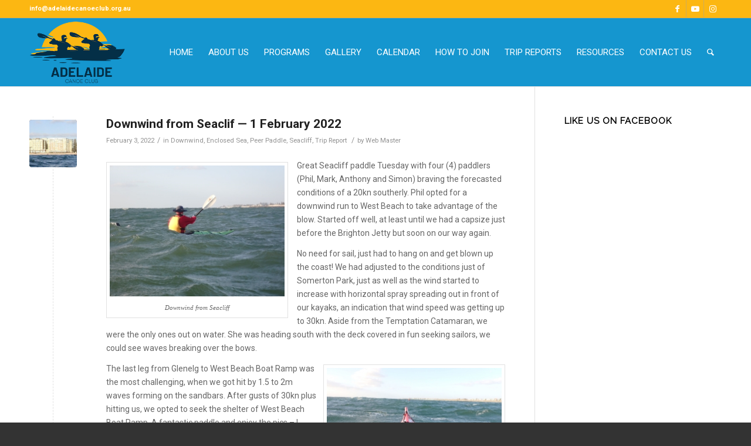

--- FILE ---
content_type: text/html; charset=UTF-8
request_url: https://adelaidecanoeclub.org.au/category/seacliff/
body_size: 59765
content:
<!DOCTYPE html>
<html lang="en-US" class="html_stretched responsive av-preloader-disabled  html_header_top html_logo_left html_main_nav_header html_menu_right html_large html_header_sticky html_header_shrinking html_header_topbar_active html_mobile_menu_phone html_header_searchicon html_content_align_center html_header_unstick_top_disabled html_header_stretch_disabled html_av-overlay-side html_av-overlay-side-classic html_av-submenu-noclone html_entry_id_627 av-cookies-no-cookie-consent av-default-lightbox av-no-preview html_text_menu_active av-mobile-menu-switch-default">
<head>
<meta charset="UTF-8" />


<!-- mobile setting -->
<meta name="viewport" content="width=device-width, initial-scale=1">

<!-- Scripts/CSS and wp_head hook -->
<meta name='robots' content='index, follow, max-image-preview:large, max-snippet:-1, max-video-preview:-1' />

	<!-- This site is optimized with the Yoast SEO plugin v26.3 - https://yoast.com/wordpress/plugins/seo/ -->
	<title>Seacliff Archives - Adelaide Canoe Club</title>
	<link rel="canonical" href="https://adelaidecanoeclub.org.au/category/seacliff/" />
	<meta property="og:locale" content="en_US" />
	<meta property="og:type" content="article" />
	<meta property="og:title" content="Seacliff Archives - Adelaide Canoe Club" />
	<meta property="og:url" content="https://adelaidecanoeclub.org.au/category/seacliff/" />
	<meta property="og:site_name" content="Adelaide Canoe Club" />
	<meta name="twitter:card" content="summary_large_image" />
	<script type="application/ld+json" class="yoast-schema-graph">{"@context":"https://schema.org","@graph":[{"@type":"CollectionPage","@id":"https://adelaidecanoeclub.org.au/category/seacliff/","url":"https://adelaidecanoeclub.org.au/category/seacliff/","name":"Seacliff Archives - Adelaide Canoe Club","isPartOf":{"@id":"https://adelaidecanoeclub.org.au/#website"},"primaryImageOfPage":{"@id":"https://adelaidecanoeclub.org.au/category/seacliff/#primaryimage"},"image":{"@id":"https://adelaidecanoeclub.org.au/category/seacliff/#primaryimage"},"thumbnailUrl":"https://adelaidecanoeclub.org.au/wp-content/uploads/2022/02/80140_4877a7e1-1bac-4898-8ce4-80265b5c5b3b__Simonhiddeninswell-e1644663265238.jpg","breadcrumb":{"@id":"https://adelaidecanoeclub.org.au/category/seacliff/#breadcrumb"},"inLanguage":"en-US"},{"@type":"ImageObject","inLanguage":"en-US","@id":"https://adelaidecanoeclub.org.au/category/seacliff/#primaryimage","url":"https://adelaidecanoeclub.org.au/wp-content/uploads/2022/02/80140_4877a7e1-1bac-4898-8ce4-80265b5c5b3b__Simonhiddeninswell-e1644663265238.jpg","contentUrl":"https://adelaidecanoeclub.org.au/wp-content/uploads/2022/02/80140_4877a7e1-1bac-4898-8ce4-80265b5c5b3b__Simonhiddeninswell-e1644663265238.jpg","width":1672,"height":618,"caption":"Windy from Seacliff"},{"@type":"BreadcrumbList","@id":"https://adelaidecanoeclub.org.au/category/seacliff/#breadcrumb","itemListElement":[{"@type":"ListItem","position":1,"name":"Home","item":"https://adelaidecanoeclub.org.au/"},{"@type":"ListItem","position":2,"name":"Seacliff"}]},{"@type":"WebSite","@id":"https://adelaidecanoeclub.org.au/#website","url":"https://adelaidecanoeclub.org.au/","name":"Adelaide Canoe Club","description":"Recreational kayaking club, coastal and backwaters","potentialAction":[{"@type":"SearchAction","target":{"@type":"EntryPoint","urlTemplate":"https://adelaidecanoeclub.org.au/?s={search_term_string}"},"query-input":{"@type":"PropertyValueSpecification","valueRequired":true,"valueName":"search_term_string"}}],"inLanguage":"en-US"}]}</script>
	<!-- / Yoast SEO plugin. -->


<link rel='dns-prefetch' href='//maxcdn.bootstrapcdn.com' />
<link rel="alternate" type="application/rss+xml" title="Adelaide Canoe Club &raquo; Feed" href="https://adelaidecanoeclub.org.au/feed/" />
<link rel="alternate" type="application/rss+xml" title="Adelaide Canoe Club &raquo; Seacliff Category Feed" href="https://adelaidecanoeclub.org.au/category/seacliff/feed/" />

<!-- google webfont font replacement -->

			<script type='text/javascript'>

				(function() {
					
					/*	check if webfonts are disabled by user setting via cookie - or user must opt in.	*/
					var html = document.getElementsByTagName('html')[0];
					var cookie_check = html.className.indexOf('av-cookies-needs-opt-in') >= 0 || html.className.indexOf('av-cookies-can-opt-out') >= 0;
					var allow_continue = true;
					var silent_accept_cookie = html.className.indexOf('av-cookies-user-silent-accept') >= 0;

					if( cookie_check && ! silent_accept_cookie )
					{
						if( ! document.cookie.match(/aviaCookieConsent/) || html.className.indexOf('av-cookies-session-refused') >= 0 )
						{
							allow_continue = false;
						}
						else
						{
							if( ! document.cookie.match(/aviaPrivacyRefuseCookiesHideBar/) )
							{
								allow_continue = false;
							}
							else if( ! document.cookie.match(/aviaPrivacyEssentialCookiesEnabled/) )
							{
								allow_continue = false;
							}
							else if( document.cookie.match(/aviaPrivacyGoogleWebfontsDisabled/) )
							{
								allow_continue = false;
							}
						}
					}
					
					if( allow_continue )
					{
						var f = document.createElement('link');
					
						f.type 	= 'text/css';
						f.rel 	= 'stylesheet';
						f.href 	= '//fonts.googleapis.com/css?family=Roboto:100,400,700%7CRaleway';
						f.id 	= 'avia-google-webfont';

						document.getElementsByTagName('head')[0].appendChild(f);
					}
				})();
			
			</script>
			<style id='wp-img-auto-sizes-contain-inline-css' type='text/css'>
img:is([sizes=auto i],[sizes^="auto," i]){contain-intrinsic-size:3000px 1500px}
/*# sourceURL=wp-img-auto-sizes-contain-inline-css */
</style>
<style id='wp-emoji-styles-inline-css' type='text/css'>

	img.wp-smiley, img.emoji {
		display: inline !important;
		border: none !important;
		box-shadow: none !important;
		height: 1em !important;
		width: 1em !important;
		margin: 0 0.07em !important;
		vertical-align: -0.1em !important;
		background: none !important;
		padding: 0 !important;
	}
/*# sourceURL=wp-emoji-styles-inline-css */
</style>
<style id='wp-block-library-inline-css' type='text/css'>
:root{--wp-block-synced-color:#7a00df;--wp-block-synced-color--rgb:122,0,223;--wp-bound-block-color:var(--wp-block-synced-color);--wp-editor-canvas-background:#ddd;--wp-admin-theme-color:#007cba;--wp-admin-theme-color--rgb:0,124,186;--wp-admin-theme-color-darker-10:#006ba1;--wp-admin-theme-color-darker-10--rgb:0,107,160.5;--wp-admin-theme-color-darker-20:#005a87;--wp-admin-theme-color-darker-20--rgb:0,90,135;--wp-admin-border-width-focus:2px}@media (min-resolution:192dpi){:root{--wp-admin-border-width-focus:1.5px}}.wp-element-button{cursor:pointer}:root .has-very-light-gray-background-color{background-color:#eee}:root .has-very-dark-gray-background-color{background-color:#313131}:root .has-very-light-gray-color{color:#eee}:root .has-very-dark-gray-color{color:#313131}:root .has-vivid-green-cyan-to-vivid-cyan-blue-gradient-background{background:linear-gradient(135deg,#00d084,#0693e3)}:root .has-purple-crush-gradient-background{background:linear-gradient(135deg,#34e2e4,#4721fb 50%,#ab1dfe)}:root .has-hazy-dawn-gradient-background{background:linear-gradient(135deg,#faaca8,#dad0ec)}:root .has-subdued-olive-gradient-background{background:linear-gradient(135deg,#fafae1,#67a671)}:root .has-atomic-cream-gradient-background{background:linear-gradient(135deg,#fdd79a,#004a59)}:root .has-nightshade-gradient-background{background:linear-gradient(135deg,#330968,#31cdcf)}:root .has-midnight-gradient-background{background:linear-gradient(135deg,#020381,#2874fc)}:root{--wp--preset--font-size--normal:16px;--wp--preset--font-size--huge:42px}.has-regular-font-size{font-size:1em}.has-larger-font-size{font-size:2.625em}.has-normal-font-size{font-size:var(--wp--preset--font-size--normal)}.has-huge-font-size{font-size:var(--wp--preset--font-size--huge)}.has-text-align-center{text-align:center}.has-text-align-left{text-align:left}.has-text-align-right{text-align:right}.has-fit-text{white-space:nowrap!important}#end-resizable-editor-section{display:none}.aligncenter{clear:both}.items-justified-left{justify-content:flex-start}.items-justified-center{justify-content:center}.items-justified-right{justify-content:flex-end}.items-justified-space-between{justify-content:space-between}.screen-reader-text{border:0;clip-path:inset(50%);height:1px;margin:-1px;overflow:hidden;padding:0;position:absolute;width:1px;word-wrap:normal!important}.screen-reader-text:focus{background-color:#ddd;clip-path:none;color:#444;display:block;font-size:1em;height:auto;left:5px;line-height:normal;padding:15px 23px 14px;text-decoration:none;top:5px;width:auto;z-index:100000}html :where(.has-border-color){border-style:solid}html :where([style*=border-top-color]){border-top-style:solid}html :where([style*=border-right-color]){border-right-style:solid}html :where([style*=border-bottom-color]){border-bottom-style:solid}html :where([style*=border-left-color]){border-left-style:solid}html :where([style*=border-width]){border-style:solid}html :where([style*=border-top-width]){border-top-style:solid}html :where([style*=border-right-width]){border-right-style:solid}html :where([style*=border-bottom-width]){border-bottom-style:solid}html :where([style*=border-left-width]){border-left-style:solid}html :where(img[class*=wp-image-]){height:auto;max-width:100%}:where(figure){margin:0 0 1em}html :where(.is-position-sticky){--wp-admin--admin-bar--position-offset:var(--wp-admin--admin-bar--height,0px)}@media screen and (max-width:600px){html :where(.is-position-sticky){--wp-admin--admin-bar--position-offset:0px}}

/*# sourceURL=wp-block-library-inline-css */
</style><style id='global-styles-inline-css' type='text/css'>
:root{--wp--preset--aspect-ratio--square: 1;--wp--preset--aspect-ratio--4-3: 4/3;--wp--preset--aspect-ratio--3-4: 3/4;--wp--preset--aspect-ratio--3-2: 3/2;--wp--preset--aspect-ratio--2-3: 2/3;--wp--preset--aspect-ratio--16-9: 16/9;--wp--preset--aspect-ratio--9-16: 9/16;--wp--preset--color--black: #000000;--wp--preset--color--cyan-bluish-gray: #abb8c3;--wp--preset--color--white: #ffffff;--wp--preset--color--pale-pink: #f78da7;--wp--preset--color--vivid-red: #cf2e2e;--wp--preset--color--luminous-vivid-orange: #ff6900;--wp--preset--color--luminous-vivid-amber: #fcb900;--wp--preset--color--light-green-cyan: #7bdcb5;--wp--preset--color--vivid-green-cyan: #00d084;--wp--preset--color--pale-cyan-blue: #8ed1fc;--wp--preset--color--vivid-cyan-blue: #0693e3;--wp--preset--color--vivid-purple: #9b51e0;--wp--preset--gradient--vivid-cyan-blue-to-vivid-purple: linear-gradient(135deg,rgb(6,147,227) 0%,rgb(155,81,224) 100%);--wp--preset--gradient--light-green-cyan-to-vivid-green-cyan: linear-gradient(135deg,rgb(122,220,180) 0%,rgb(0,208,130) 100%);--wp--preset--gradient--luminous-vivid-amber-to-luminous-vivid-orange: linear-gradient(135deg,rgb(252,185,0) 0%,rgb(255,105,0) 100%);--wp--preset--gradient--luminous-vivid-orange-to-vivid-red: linear-gradient(135deg,rgb(255,105,0) 0%,rgb(207,46,46) 100%);--wp--preset--gradient--very-light-gray-to-cyan-bluish-gray: linear-gradient(135deg,rgb(238,238,238) 0%,rgb(169,184,195) 100%);--wp--preset--gradient--cool-to-warm-spectrum: linear-gradient(135deg,rgb(74,234,220) 0%,rgb(151,120,209) 20%,rgb(207,42,186) 40%,rgb(238,44,130) 60%,rgb(251,105,98) 80%,rgb(254,248,76) 100%);--wp--preset--gradient--blush-light-purple: linear-gradient(135deg,rgb(255,206,236) 0%,rgb(152,150,240) 100%);--wp--preset--gradient--blush-bordeaux: linear-gradient(135deg,rgb(254,205,165) 0%,rgb(254,45,45) 50%,rgb(107,0,62) 100%);--wp--preset--gradient--luminous-dusk: linear-gradient(135deg,rgb(255,203,112) 0%,rgb(199,81,192) 50%,rgb(65,88,208) 100%);--wp--preset--gradient--pale-ocean: linear-gradient(135deg,rgb(255,245,203) 0%,rgb(182,227,212) 50%,rgb(51,167,181) 100%);--wp--preset--gradient--electric-grass: linear-gradient(135deg,rgb(202,248,128) 0%,rgb(113,206,126) 100%);--wp--preset--gradient--midnight: linear-gradient(135deg,rgb(2,3,129) 0%,rgb(40,116,252) 100%);--wp--preset--font-size--small: 13px;--wp--preset--font-size--medium: 20px;--wp--preset--font-size--large: 36px;--wp--preset--font-size--x-large: 42px;--wp--preset--spacing--20: 0.44rem;--wp--preset--spacing--30: 0.67rem;--wp--preset--spacing--40: 1rem;--wp--preset--spacing--50: 1.5rem;--wp--preset--spacing--60: 2.25rem;--wp--preset--spacing--70: 3.38rem;--wp--preset--spacing--80: 5.06rem;--wp--preset--shadow--natural: 6px 6px 9px rgba(0, 0, 0, 0.2);--wp--preset--shadow--deep: 12px 12px 50px rgba(0, 0, 0, 0.4);--wp--preset--shadow--sharp: 6px 6px 0px rgba(0, 0, 0, 0.2);--wp--preset--shadow--outlined: 6px 6px 0px -3px rgb(255, 255, 255), 6px 6px rgb(0, 0, 0);--wp--preset--shadow--crisp: 6px 6px 0px rgb(0, 0, 0);}:where(.is-layout-flex){gap: 0.5em;}:where(.is-layout-grid){gap: 0.5em;}body .is-layout-flex{display: flex;}.is-layout-flex{flex-wrap: wrap;align-items: center;}.is-layout-flex > :is(*, div){margin: 0;}body .is-layout-grid{display: grid;}.is-layout-grid > :is(*, div){margin: 0;}:where(.wp-block-columns.is-layout-flex){gap: 2em;}:where(.wp-block-columns.is-layout-grid){gap: 2em;}:where(.wp-block-post-template.is-layout-flex){gap: 1.25em;}:where(.wp-block-post-template.is-layout-grid){gap: 1.25em;}.has-black-color{color: var(--wp--preset--color--black) !important;}.has-cyan-bluish-gray-color{color: var(--wp--preset--color--cyan-bluish-gray) !important;}.has-white-color{color: var(--wp--preset--color--white) !important;}.has-pale-pink-color{color: var(--wp--preset--color--pale-pink) !important;}.has-vivid-red-color{color: var(--wp--preset--color--vivid-red) !important;}.has-luminous-vivid-orange-color{color: var(--wp--preset--color--luminous-vivid-orange) !important;}.has-luminous-vivid-amber-color{color: var(--wp--preset--color--luminous-vivid-amber) !important;}.has-light-green-cyan-color{color: var(--wp--preset--color--light-green-cyan) !important;}.has-vivid-green-cyan-color{color: var(--wp--preset--color--vivid-green-cyan) !important;}.has-pale-cyan-blue-color{color: var(--wp--preset--color--pale-cyan-blue) !important;}.has-vivid-cyan-blue-color{color: var(--wp--preset--color--vivid-cyan-blue) !important;}.has-vivid-purple-color{color: var(--wp--preset--color--vivid-purple) !important;}.has-black-background-color{background-color: var(--wp--preset--color--black) !important;}.has-cyan-bluish-gray-background-color{background-color: var(--wp--preset--color--cyan-bluish-gray) !important;}.has-white-background-color{background-color: var(--wp--preset--color--white) !important;}.has-pale-pink-background-color{background-color: var(--wp--preset--color--pale-pink) !important;}.has-vivid-red-background-color{background-color: var(--wp--preset--color--vivid-red) !important;}.has-luminous-vivid-orange-background-color{background-color: var(--wp--preset--color--luminous-vivid-orange) !important;}.has-luminous-vivid-amber-background-color{background-color: var(--wp--preset--color--luminous-vivid-amber) !important;}.has-light-green-cyan-background-color{background-color: var(--wp--preset--color--light-green-cyan) !important;}.has-vivid-green-cyan-background-color{background-color: var(--wp--preset--color--vivid-green-cyan) !important;}.has-pale-cyan-blue-background-color{background-color: var(--wp--preset--color--pale-cyan-blue) !important;}.has-vivid-cyan-blue-background-color{background-color: var(--wp--preset--color--vivid-cyan-blue) !important;}.has-vivid-purple-background-color{background-color: var(--wp--preset--color--vivid-purple) !important;}.has-black-border-color{border-color: var(--wp--preset--color--black) !important;}.has-cyan-bluish-gray-border-color{border-color: var(--wp--preset--color--cyan-bluish-gray) !important;}.has-white-border-color{border-color: var(--wp--preset--color--white) !important;}.has-pale-pink-border-color{border-color: var(--wp--preset--color--pale-pink) !important;}.has-vivid-red-border-color{border-color: var(--wp--preset--color--vivid-red) !important;}.has-luminous-vivid-orange-border-color{border-color: var(--wp--preset--color--luminous-vivid-orange) !important;}.has-luminous-vivid-amber-border-color{border-color: var(--wp--preset--color--luminous-vivid-amber) !important;}.has-light-green-cyan-border-color{border-color: var(--wp--preset--color--light-green-cyan) !important;}.has-vivid-green-cyan-border-color{border-color: var(--wp--preset--color--vivid-green-cyan) !important;}.has-pale-cyan-blue-border-color{border-color: var(--wp--preset--color--pale-cyan-blue) !important;}.has-vivid-cyan-blue-border-color{border-color: var(--wp--preset--color--vivid-cyan-blue) !important;}.has-vivid-purple-border-color{border-color: var(--wp--preset--color--vivid-purple) !important;}.has-vivid-cyan-blue-to-vivid-purple-gradient-background{background: var(--wp--preset--gradient--vivid-cyan-blue-to-vivid-purple) !important;}.has-light-green-cyan-to-vivid-green-cyan-gradient-background{background: var(--wp--preset--gradient--light-green-cyan-to-vivid-green-cyan) !important;}.has-luminous-vivid-amber-to-luminous-vivid-orange-gradient-background{background: var(--wp--preset--gradient--luminous-vivid-amber-to-luminous-vivid-orange) !important;}.has-luminous-vivid-orange-to-vivid-red-gradient-background{background: var(--wp--preset--gradient--luminous-vivid-orange-to-vivid-red) !important;}.has-very-light-gray-to-cyan-bluish-gray-gradient-background{background: var(--wp--preset--gradient--very-light-gray-to-cyan-bluish-gray) !important;}.has-cool-to-warm-spectrum-gradient-background{background: var(--wp--preset--gradient--cool-to-warm-spectrum) !important;}.has-blush-light-purple-gradient-background{background: var(--wp--preset--gradient--blush-light-purple) !important;}.has-blush-bordeaux-gradient-background{background: var(--wp--preset--gradient--blush-bordeaux) !important;}.has-luminous-dusk-gradient-background{background: var(--wp--preset--gradient--luminous-dusk) !important;}.has-pale-ocean-gradient-background{background: var(--wp--preset--gradient--pale-ocean) !important;}.has-electric-grass-gradient-background{background: var(--wp--preset--gradient--electric-grass) !important;}.has-midnight-gradient-background{background: var(--wp--preset--gradient--midnight) !important;}.has-small-font-size{font-size: var(--wp--preset--font-size--small) !important;}.has-medium-font-size{font-size: var(--wp--preset--font-size--medium) !important;}.has-large-font-size{font-size: var(--wp--preset--font-size--large) !important;}.has-x-large-font-size{font-size: var(--wp--preset--font-size--x-large) !important;}
/*# sourceURL=global-styles-inline-css */
</style>

<style id='classic-theme-styles-inline-css' type='text/css'>
/*! This file is auto-generated */
.wp-block-button__link{color:#fff;background-color:#32373c;border-radius:9999px;box-shadow:none;text-decoration:none;padding:calc(.667em + 2px) calc(1.333em + 2px);font-size:1.125em}.wp-block-file__button{background:#32373c;color:#fff;text-decoration:none}
/*# sourceURL=/wp-includes/css/classic-themes.min.css */
</style>
<link rel='stylesheet' id='easy-facebook-likebox-custom-fonts-css' href='https://adelaidecanoeclub.org.au/wp-content/plugins/easy-facebook-likebox/frontend/assets/css/esf-custom-fonts.css?ver=6.9' type='text/css' media='all' />
<link rel='stylesheet' id='easy-facebook-likebox-popup-styles-css' href='https://adelaidecanoeclub.org.au/wp-content/plugins/easy-facebook-likebox/facebook/frontend/assets/css/esf-free-popup.css?ver=6.6.9' type='text/css' media='all' />
<link rel='stylesheet' id='easy-facebook-likebox-frontend-css' href='https://adelaidecanoeclub.org.au/wp-content/plugins/easy-facebook-likebox/facebook/frontend/assets/css/easy-facebook-likebox-frontend.css?ver=6.6.9' type='text/css' media='all' />
<link rel='stylesheet' id='easy-facebook-likebox-customizer-style-css' href='https://adelaidecanoeclub.org.au/wp-admin/admin-ajax.php?action=easy-facebook-likebox-customizer-style&#038;ver=6.6.9' type='text/css' media='all' />
<link rel='stylesheet' id='cff-css' href='https://adelaidecanoeclub.org.au/wp-content/plugins/custom-facebook-feed/assets/css/cff-style.min.css?ver=4.3.4' type='text/css' media='all' />
<link rel='stylesheet' id='sb-font-awesome-css' href='https://maxcdn.bootstrapcdn.com/font-awesome/4.7.0/css/font-awesome.min.css?ver=6.9' type='text/css' media='all' />
<link rel='stylesheet' id='esf-custom-fonts-css' href='https://adelaidecanoeclub.org.au/wp-content/plugins/easy-facebook-likebox/frontend/assets/css/esf-custom-fonts.css?ver=6.9' type='text/css' media='all' />
<link rel='stylesheet' id='esf-insta-frontend-css' href='https://adelaidecanoeclub.org.au/wp-content/plugins/easy-facebook-likebox//instagram/frontend/assets/css/esf-insta-frontend.css?ver=6.9' type='text/css' media='all' />
<link rel='stylesheet' id='esf-insta-customizer-style-css' href='https://adelaidecanoeclub.org.au/wp-admin/admin-ajax.php?action=esf-insta-customizer-style&#038;ver=6.9' type='text/css' media='all' />
<link rel='stylesheet' id='avia-merged-styles-css' href='https://adelaidecanoeclub.org.au/wp-content/uploads/dynamic_avia/avia-merged-styles-e27b2c7f7a02660f864d73462ae5fc65---62873faae19ba.css' type='text/css' media='all' />
<script type="text/javascript" src="https://adelaidecanoeclub.org.au/wp-includes/js/jquery/jquery.min.js?ver=3.7.1" id="jquery-core-js"></script>
<script type="text/javascript" src="https://adelaidecanoeclub.org.au/wp-includes/js/jquery/jquery-migrate.min.js?ver=3.4.1" id="jquery-migrate-js"></script>
<script type="text/javascript" src="https://adelaidecanoeclub.org.au/wp-content/plugins/easy-facebook-likebox/facebook/frontend/assets/js/esf-free-popup.min.js?ver=6.6.9" id="easy-facebook-likebox-popup-script-js"></script>
<script type="text/javascript" id="easy-facebook-likebox-public-script-js-extra">
/* <![CDATA[ */
var public_ajax = {"ajax_url":"https://adelaidecanoeclub.org.au/wp-admin/admin-ajax.php","efbl_is_fb_pro":""};
//# sourceURL=easy-facebook-likebox-public-script-js-extra
/* ]]> */
</script>
<script type="text/javascript" src="https://adelaidecanoeclub.org.au/wp-content/plugins/easy-facebook-likebox/facebook/frontend/assets/js/public.js?ver=6.6.9" id="easy-facebook-likebox-public-script-js"></script>
<script type="text/javascript" src="https://adelaidecanoeclub.org.au/wp-content/plugins/easy-facebook-likebox/frontend/assets/js/imagesloaded.pkgd.min.js?ver=6.9" id="imagesloaded.pkgd.min-js"></script>
<script type="text/javascript" id="esf-insta-public-js-extra">
/* <![CDATA[ */
var esf_insta = {"ajax_url":"https://adelaidecanoeclub.org.au/wp-admin/admin-ajax.php","version":"free","nonce":"9407779d06"};
//# sourceURL=esf-insta-public-js-extra
/* ]]> */
</script>
<script type="text/javascript" src="https://adelaidecanoeclub.org.au/wp-content/plugins/easy-facebook-likebox//instagram/frontend/assets/js/esf-insta-public.js?ver=1" id="esf-insta-public-js"></script>
<script type="text/javascript" src="https://adelaidecanoeclub.org.au/wp-content/plugins/bitfire/public/bitfire_core.js?ver=4802" id="bitfire-js"></script>
<script type="text/javascript" id="bitfire-js-after">
/* <![CDATA[ */
function xQj7(){let zj3u='43f5a27af3ea5aa8c5200326.hsuli8cpvq_e.1768802400';return zj3u;}
if (! document.cookie.includes('_bitf')) {
    var dclMs = (performance && performance.getEntriesByType && performance.getEntriesByType('navigation')[0]) ? Math.round(performance.getEntriesByType('navigation')[0].domContentLoadedEventEnd - (performance.getEntriesByType('navigation')[0].startTime || 0)) : (performance && performance.timing ? performance.timing.domContentLoadedEventEnd - performance.timing.navigationStart : null);

    let zzz = {"_fn":"xhr","_bfa":xQj7(),"_bfg":'[]',"_bfp":'[]',"_bfm":"GET","_bfx":"n","_bfxa":"on","_gen":"06:10:29","per":dclMs};

    let params = {"method":"POST","mode":"same-origin","credentials":"same-origin","redirect":"follow","body":JSON.stringify(zzz)};
    console.log("BFF"); fetch("http://adelaidecanoeclub.org.au/wp-content/plugins/bitfire/verify.php", params);
}
//# sourceURL=bitfire-js-after
/* ]]> */
</script>
<link rel="https://api.w.org/" href="https://adelaidecanoeclub.org.au/wp-json/" /><link rel="alternate" title="JSON" type="application/json" href="https://adelaidecanoeclub.org.au/wp-json/wp/v2/categories/70" /><link rel="EditURI" type="application/rsd+xml" title="RSD" href="https://adelaidecanoeclub.org.au/xmlrpc.php?rsd" />
<meta name="generator" content="WordPress 6.9" />
<link rel="profile" href="http://gmpg.org/xfn/11" />
<link rel="alternate" type="application/rss+xml" title="Adelaide Canoe Club RSS2 Feed" href="https://adelaidecanoeclub.org.au/feed/" />
<link rel="pingback" href="https://adelaidecanoeclub.org.au/xmlrpc.php" />
<!--[if lt IE 9]><script src="https://adelaidecanoeclub.org.au/wp-content/themes/canoeclub/js/html5shiv.js"></script><![endif]-->


<!-- To speed up the rendering and to display the site as fast as possible to the user we include some styles and scripts for above the fold content inline -->
<script type="text/javascript">'use strict';var avia_is_mobile=!1;if(/Android|webOS|iPhone|iPad|iPod|BlackBerry|IEMobile|Opera Mini/i.test(navigator.userAgent)&&'ontouchstart' in document.documentElement){avia_is_mobile=!0;document.documentElement.className+=' avia_mobile '}
else{document.documentElement.className+=' avia_desktop '};document.documentElement.className+=' js_active ';(function(){var e=['-webkit-','-moz-','-ms-',''],n='';for(var t in e){if(e[t]+'transform' in document.documentElement.style){document.documentElement.className+=' avia_transform ';n=e[t]+'transform'};if(e[t]+'perspective' in document.documentElement.style){document.documentElement.className+=' avia_transform3d '}};if(typeof document.getElementsByClassName=='function'&&typeof document.documentElement.getBoundingClientRect=='function'&&avia_is_mobile==!1){if(n&&window.innerHeight>0){setTimeout(function(){var e=0,o={},a=0,t=document.getElementsByClassName('av-parallax'),i=window.pageYOffset||document.documentElement.scrollTop;for(e=0;e<t.length;e++){t[e].style.top='0px';o=t[e].getBoundingClientRect();a=Math.ceil((window.innerHeight+i-o.top)*0.3);t[e].style[n]='translate(0px, '+a+'px)';t[e].style.top='auto';t[e].className+=' enabled-parallax '}},50)}}})();</script><link rel="icon" href="https://adelaidecanoeclub.org.au/wp-content/uploads/2022/02/cropped-logo-lg-32x32.jpg" sizes="32x32" />
<link rel="icon" href="https://adelaidecanoeclub.org.au/wp-content/uploads/2022/02/cropped-logo-lg-192x192.jpg" sizes="192x192" />
<link rel="apple-touch-icon" href="https://adelaidecanoeclub.org.au/wp-content/uploads/2022/02/cropped-logo-lg-180x180.jpg" />
<meta name="msapplication-TileImage" content="https://adelaidecanoeclub.org.au/wp-content/uploads/2022/02/cropped-logo-lg-270x270.jpg" />
<style type='text/css'>
@font-face {font-family: 'entypo-fontello'; font-weight: normal; font-style: normal; font-display: auto;
src: url('https://adelaidecanoeclub.org.au/wp-content/themes/canoeclub/config-templatebuilder/avia-template-builder/assets/fonts/entypo-fontello.woff2') format('woff2'),
url('https://adelaidecanoeclub.org.au/wp-content/themes/canoeclub/config-templatebuilder/avia-template-builder/assets/fonts/entypo-fontello.woff') format('woff'),
url('https://adelaidecanoeclub.org.au/wp-content/themes/canoeclub/config-templatebuilder/avia-template-builder/assets/fonts/entypo-fontello.ttf') format('truetype'), 
url('https://adelaidecanoeclub.org.au/wp-content/themes/canoeclub/config-templatebuilder/avia-template-builder/assets/fonts/entypo-fontello.svg#entypo-fontello') format('svg'),
url('https://adelaidecanoeclub.org.au/wp-content/themes/canoeclub/config-templatebuilder/avia-template-builder/assets/fonts/entypo-fontello.eot'),
url('https://adelaidecanoeclub.org.au/wp-content/themes/canoeclub/config-templatebuilder/avia-template-builder/assets/fonts/entypo-fontello.eot?#iefix') format('embedded-opentype');
} #top .avia-font-entypo-fontello, body .avia-font-entypo-fontello, html body [data-av_iconfont='entypo-fontello']:before{ font-family: 'entypo-fontello'; }
</style>

<!--
Debugging Info for Theme support: 

Theme: Enfold
Version: 4.8.6.3
Installed: canoeclub
AviaFramework Version: 5.0
AviaBuilder Version: 4.8
aviaElementManager Version: 1.0.1
ML:128-PU:93-PLA:12
WP:6.9
Compress: CSS:all theme files - JS:all theme files
Updates: disabled
PLAu:12
-->
</head>

<body id="top" class="archive category category-seacliff category-70 wp-theme-canoeclub stretched rtl_columns av-curtain-numeric roboto  avia-responsive-images-support" itemscope="itemscope" itemtype="https://schema.org/WebPage" >

	
	<div id='wrap_all'>

	
<header id='header' class='all_colors header_color light_bg_color  av_header_top av_logo_left av_main_nav_header av_menu_right av_large av_header_sticky av_header_shrinking av_header_stretch_disabled av_mobile_menu_phone av_header_searchicon av_header_unstick_top_disabled av_bottom_nav_disabled  av_header_border_disabled'  role="banner" itemscope="itemscope" itemtype="https://schema.org/WPHeader" >

		<div id='header_meta' class='container_wrap container_wrap_meta  av_icon_active_right av_extra_header_active av_phone_active_left av_entry_id_627'>
		
			      <div class='container'>
			      <ul class='noLightbox social_bookmarks icon_count_3'><li class='social_bookmarks_facebook av-social-link-facebook social_icon_1'><a target="_blank" aria-label="Link to Facebook" href='https://www.facebook.com/adelaidecanoeclub' aria-hidden='false' data-av_icon='' data-av_iconfont='entypo-fontello' title='Facebook' rel="noopener"><span class='avia_hidden_link_text'>Facebook</span></a></li><li class='social_bookmarks_youtube av-social-link-youtube social_icon_2'><a target="_blank" aria-label="Link to Youtube" href='https://www.youtube.com/channel/UCDxdmgR1SZO5MDDWCnKeAew' aria-hidden='false' data-av_icon='' data-av_iconfont='entypo-fontello' title='Youtube' rel="noopener"><span class='avia_hidden_link_text'>Youtube</span></a></li><li class='social_bookmarks_instagram av-social-link-instagram social_icon_3'><a target="_blank" aria-label="Link to Instagram" href='https://www.instagram.com/adelaidecanoeclub/' aria-hidden='false' data-av_icon='' data-av_iconfont='entypo-fontello' title='Instagram' rel="noopener"><span class='avia_hidden_link_text'>Instagram</span></a></li></ul><div class='phone-info '><div>info@adelaidecanoeclub.org.au</div></div>			      </div>
		</div>

		<div  id='header_main' class='container_wrap container_wrap_logo'>
	
        <div class='container av-logo-container'><div class='inner-container'><span class='logo'><a href='https://adelaidecanoeclub.org.au/'><img src="https://adelaidecanoeclub.org.au/wp-content/uploads/2022/02/adelaide-canoe-club-logo.png" height="100" width="300" alt='Adelaide Canoe Club' title='Logo no background' /></a></span><nav class='main_menu' data-selectname='Select a page'  role="navigation" itemscope="itemscope" itemtype="https://schema.org/SiteNavigationElement" ><div class="avia-menu av-main-nav-wrap"><ul id="avia-menu" class="menu av-main-nav"><li id="menu-item-16" class="menu-item menu-item-type-custom menu-item-object-custom menu-item-home menu-item-top-level menu-item-top-level-1"><a href="https://adelaidecanoeclub.org.au/" itemprop="url"><span class="avia-bullet"></span><span class="avia-menu-text">Home</span><span class="avia-menu-fx"><span class="avia-arrow-wrap"><span class="avia-arrow"></span></span></span></a></li>
<li id="menu-item-78" class="menu-item menu-item-type-post_type menu-item-object-page menu-item-has-children menu-item-top-level menu-item-top-level-2"><a href="https://adelaidecanoeclub.org.au/about-us/" itemprop="url"><span class="avia-bullet"></span><span class="avia-menu-text">About us</span><span class="avia-menu-fx"><span class="avia-arrow-wrap"><span class="avia-arrow"></span></span></span></a>


<ul class="sub-menu">
	<li id="menu-item-94" class="menu-item menu-item-type-post_type menu-item-object-page"><a href="https://adelaidecanoeclub.org.au/about-us/history/" itemprop="url"><span class="avia-bullet"></span><span class="avia-menu-text">History</span></a></li>
	<li id="menu-item-92" class="menu-item menu-item-type-post_type menu-item-object-page"><a href="https://adelaidecanoeclub.org.au/about-us/committee-members/" itemprop="url"><span class="avia-bullet"></span><span class="avia-menu-text">Club Officials</span></a></li>
	<li id="menu-item-1048" class="menu-item menu-item-type-post_type menu-item-object-page"><a href="https://adelaidecanoeclub.org.au/testimonials/" itemprop="url"><span class="avia-bullet"></span><span class="avia-menu-text">Testimonials</span></a></li>
	<li id="menu-item-93" class="menu-item menu-item-type-post_type menu-item-object-page"><a href="https://adelaidecanoeclub.org.au/about-us/safety-policy/" itemprop="url"><span class="avia-bullet"></span><span class="avia-menu-text">Safety Policy</span></a></li>
	<li id="menu-item-91" class="menu-item menu-item-type-post_type menu-item-object-page"><a href="https://adelaidecanoeclub.org.au/about-us/member-handbook/" itemprop="url"><span class="avia-bullet"></span><span class="avia-menu-text">Member Handbook</span></a></li>
	<li id="menu-item-90" class="menu-item menu-item-type-post_type menu-item-object-page"><a href="https://adelaidecanoeclub.org.au/about-us/meeting-minutes/" itemprop="url"><span class="avia-bullet"></span><span class="avia-menu-text">Meeting Minutes</span></a></li>
</ul>
</li>
<li id="menu-item-46" class="menu-item menu-item-type-post_type menu-item-object-page menu-item-has-children menu-item-top-level menu-item-top-level-3"><a href="https://adelaidecanoeclub.org.au/programs/" itemprop="url"><span class="avia-bullet"></span><span class="avia-menu-text">Programs</span><span class="avia-menu-fx"><span class="avia-arrow-wrap"><span class="avia-arrow"></span></span></span></a>


<ul class="sub-menu">
	<li id="menu-item-1262" class="menu-item menu-item-type-post_type menu-item-object-page"><a href="https://adelaidecanoeclub.org.au/programs/" itemprop="url"><span class="avia-bullet"></span><span class="avia-menu-text">Type of Activities</span></a></li>
	<li id="menu-item-2589" class="menu-item menu-item-type-post_type menu-item-object-page"><a href="https://adelaidecanoeclub.org.au/trip-grading/" itemprop="url"><span class="avia-bullet"></span><span class="avia-menu-text">Trip Grading</span></a></li>
	<li id="menu-item-134" class="menu-item menu-item-type-post_type menu-item-object-page"><a href="https://adelaidecanoeclub.org.au/programs/flatwater-kayaking/" itemprop="url"><span class="avia-bullet"></span><span class="avia-menu-text">Flatwater Kayaking</span></a></li>
	<li id="menu-item-133" class="menu-item menu-item-type-post_type menu-item-object-page"><a href="https://adelaidecanoeclub.org.au/programs/whitewater-kayaking/" itemprop="url"><span class="avia-bullet"></span><span class="avia-menu-text">Whitewater Kayaking</span></a></li>
	<li id="menu-item-132" class="menu-item menu-item-type-post_type menu-item-object-page"><a href="https://adelaidecanoeclub.org.au/programs/sea-kayaking/" itemprop="url"><span class="avia-bullet"></span><span class="avia-menu-text">Sea Kayaking</span></a></li>
	<li id="menu-item-131" class="menu-item menu-item-type-post_type menu-item-object-page"><a href="https://adelaidecanoeclub.org.au/programs/canoe-polo-competition/" itemprop="url"><span class="avia-bullet"></span><span class="avia-menu-text">Canoe polo competition</span></a></li>
	<li id="menu-item-130" class="menu-item menu-item-type-post_type menu-item-object-page"><a href="https://adelaidecanoeclub.org.au/programs/social-activities/" itemprop="url"><span class="avia-bullet"></span><span class="avia-menu-text">Social Activities</span></a></li>
</ul>
</li>
<li id="menu-item-205" class="menu-item menu-item-type-post_type menu-item-object-page menu-item-top-level menu-item-top-level-4"><a href="https://adelaidecanoeclub.org.au/gallery-2/" itemprop="url"><span class="avia-bullet"></span><span class="avia-menu-text">Gallery</span><span class="avia-menu-fx"><span class="avia-arrow-wrap"><span class="avia-arrow"></span></span></span></a></li>
<li id="menu-item-50" class="menu-item menu-item-type-custom menu-item-object-custom menu-item-top-level menu-item-top-level-5"><a href="https://calendar.google.com/calendar/u/0/embed?src=gr6r07f0qcp35k3of0q2damb9g@group.calendar.google.com&amp;ctz=Australia/Adelaide" itemprop="url"><span class="avia-bullet"></span><span class="avia-menu-text">Calendar</span><span class="avia-menu-fx"><span class="avia-arrow-wrap"><span class="avia-arrow"></span></span></span></a></li>
<li id="menu-item-45" class="menu-item menu-item-type-post_type menu-item-object-page menu-item-top-level menu-item-top-level-6"><a href="https://adelaidecanoeclub.org.au/how-to-join/" itemprop="url"><span class="avia-bullet"></span><span class="avia-menu-text">How to Join</span><span class="avia-menu-fx"><span class="avia-arrow-wrap"><span class="avia-arrow"></span></span></span></a></li>
<li id="menu-item-44" class="menu-item menu-item-type-post_type menu-item-object-page menu-item-top-level menu-item-top-level-7"><a href="https://adelaidecanoeclub.org.au/trip-reports/" itemprop="url"><span class="avia-bullet"></span><span class="avia-menu-text">Trip Reports</span><span class="avia-menu-fx"><span class="avia-arrow-wrap"><span class="avia-arrow"></span></span></span></a></li>
<li id="menu-item-971" class="menu-item menu-item-type-post_type menu-item-object-page menu-item-top-level menu-item-top-level-8"><a href="https://adelaidecanoeclub.org.au/resources/" itemprop="url"><span class="avia-bullet"></span><span class="avia-menu-text">Resources</span><span class="avia-menu-fx"><span class="avia-arrow-wrap"><span class="avia-arrow"></span></span></span></a></li>
<li id="menu-item-49" class="menu-item menu-item-type-post_type menu-item-object-page menu-item-top-level menu-item-top-level-9"><a href="https://adelaidecanoeclub.org.au/contact-us/" itemprop="url"><span class="avia-bullet"></span><span class="avia-menu-text">Contact Us</span><span class="avia-menu-fx"><span class="avia-arrow-wrap"><span class="avia-arrow"></span></span></span></a></li>
<li id="menu-item-search" class="noMobile menu-item menu-item-search-dropdown menu-item-avia-special"><a aria-label="Search" href="?s=" rel="nofollow" data-avia-search-tooltip="

&lt;form role=&quot;search&quot; action=&quot;https://adelaidecanoeclub.org.au/&quot; id=&quot;searchform&quot; method=&quot;get&quot; class=&quot;&quot;&gt;
	&lt;div&gt;
		&lt;input type=&quot;text&quot; id=&quot;s&quot; name=&quot;s&quot; value=&quot;&quot; placeholder=&#039;Search&#039; /&gt;
		&lt;input type=&quot;submit&quot; value=&quot;&quot; id=&quot;searchsubmit&quot; class=&quot;button avia-font-entypo-fontello&quot; /&gt;
			&lt;/div&gt;
&lt;/form&gt;
" aria-hidden='false' data-av_icon='' data-av_iconfont='entypo-fontello'><span class="avia_hidden_link_text">Search</span></a></li><li class="av-burger-menu-main menu-item-avia-special ">
	        			<a href="#" aria-label="Menu" aria-hidden="false">
							<span class="av-hamburger av-hamburger--spin av-js-hamburger">
								<span class="av-hamburger-box">
						          <span class="av-hamburger-inner"></span>
						          <strong>Menu</strong>
								</span>
							</span>
							<span class="avia_hidden_link_text">Menu</span>
						</a>
	        		   </li></ul></div></nav></div> </div> 
		<!-- end container_wrap-->
		</div>
		<div class='header_bg'></div>

<!-- end header -->
</header>
		
	<div id='main' class='all_colors' data-scroll-offset='116'>

	
		<div class='container_wrap container_wrap_first main_color sidebar_right'>

			<div class='container template-blog '>

				<main class='content av-content-small alpha units'  role="main" itemprop="mainContentOfPage" itemscope="itemscope" itemtype="https://schema.org/Blog" >
					
					                    

                    <article class='post-entry post-entry-type-standard post-entry-627 post-loop-1 post-parity-odd post-entry-last single-small with-slider post-627 post type-post status-publish format-standard has-post-thumbnail hentry category-downwind category-enclosed-sea category-peer-paddle category-seacliff category-trip-report tag-downwind tag-peer-paddle tag-seacfiff'  itemscope="itemscope" itemtype="https://schema.org/BlogPosting" itemprop="blogPost" ><div class='blog-meta'><a href='https://adelaidecanoeclub.org.au/downwind-from-seaclif-1-february-2022/' class='small-preview'  title="Windy from Seacliff"   itemprop="image" itemscope="itemscope" itemtype="https://schema.org/ImageObject" ><img width="180" height="180" src="https://adelaidecanoeclub.org.au/wp-content/uploads/2022/02/80140_4877a7e1-1bac-4898-8ce4-80265b5c5b3b__Simonhiddeninswell-e1644663265238-180x180.jpg" class="wp-image-629 avia-img-lazy-loading-629 attachment-square size-square wp-post-image" alt="" decoding="async" srcset="https://adelaidecanoeclub.org.au/wp-content/uploads/2022/02/80140_4877a7e1-1bac-4898-8ce4-80265b5c5b3b__Simonhiddeninswell-e1644663265238-180x180.jpg 180w, https://adelaidecanoeclub.org.au/wp-content/uploads/2022/02/80140_4877a7e1-1bac-4898-8ce4-80265b5c5b3b__Simonhiddeninswell-e1644663265238-80x80.jpg 80w, https://adelaidecanoeclub.org.au/wp-content/uploads/2022/02/80140_4877a7e1-1bac-4898-8ce4-80265b5c5b3b__Simonhiddeninswell-e1644663265238-36x36.jpg 36w" sizes="(max-width: 180px) 100vw, 180px" /><span class="iconfont" aria-hidden='true' data-av_icon='' data-av_iconfont='entypo-fontello'></span></a></div><div class='entry-content-wrapper clearfix standard-content'><header class="entry-content-header"><h2 class='post-title entry-title '  itemprop="headline" ><a href="https://adelaidecanoeclub.org.au/downwind-from-seaclif-1-february-2022/" rel="bookmark" title="Permanent Link: Downwind from Seaclif &#8212; 1 February 2022">Downwind from Seaclif &#8212; 1 February 2022<span class="post-format-icon minor-meta"></span></a></h2><span class='post-meta-infos'><time class='date-container minor-meta updated' >February 3, 2022</time><span class='text-sep text-sep-date'>/</span><span class="blog-categories minor-meta">in <a href="https://adelaidecanoeclub.org.au/category/downwind/" rel="tag">Downwind</a>, <a href="https://adelaidecanoeclub.org.au/category/enclosed-sea/" rel="tag">Enclosed Sea</a>, <a href="https://adelaidecanoeclub.org.au/category/peer-paddle/" rel="tag">Peer Paddle</a>, <a href="https://adelaidecanoeclub.org.au/category/seacliff/" rel="tag">Seacliff</a>, <a href="https://adelaidecanoeclub.org.au/category/trip-report/" rel="tag">Trip Report</a> </span><span class="text-sep text-sep-cat">/</span><span class="blog-author minor-meta">by <span class="entry-author-link"  itemprop="author" ><span class="author"><span class="fn"><a href="https://adelaidecanoeclub.org.au/author/adelaidecanoeclub/" title="Posts by Web Master" rel="author">Web Master</a></span></span></span></span></span></header><div class="entry-content"  itemprop="text" ><div id="attachment_628" style="width: 310px" class="wp-caption alignleft"><img decoding="async" aria-describedby="caption-attachment-628" class="size-medium wp-image-628" src="https://adelaidecanoeclub.org.au/wp-content/uploads/2022/02/80140_2f0d4ccb-ada8-4e6b-9447-9bb566a61163__Isthatsurfupahead-300x225.jpg" alt="" width="300" height="225" srcset="https://adelaidecanoeclub.org.au/wp-content/uploads/2022/02/80140_2f0d4ccb-ada8-4e6b-9447-9bb566a61163__Isthatsurfupahead-300x225.jpg 300w, https://adelaidecanoeclub.org.au/wp-content/uploads/2022/02/80140_2f0d4ccb-ada8-4e6b-9447-9bb566a61163__Isthatsurfupahead-1030x773.jpg 1030w, https://adelaidecanoeclub.org.au/wp-content/uploads/2022/02/80140_2f0d4ccb-ada8-4e6b-9447-9bb566a61163__Isthatsurfupahead-768x576.jpg 768w, https://adelaidecanoeclub.org.au/wp-content/uploads/2022/02/80140_2f0d4ccb-ada8-4e6b-9447-9bb566a61163__Isthatsurfupahead-1536x1152.jpg 1536w, https://adelaidecanoeclub.org.au/wp-content/uploads/2022/02/80140_2f0d4ccb-ada8-4e6b-9447-9bb566a61163__Isthatsurfupahead-1500x1125.jpg 1500w, https://adelaidecanoeclub.org.au/wp-content/uploads/2022/02/80140_2f0d4ccb-ada8-4e6b-9447-9bb566a61163__Isthatsurfupahead-705x529.jpg 705w, https://adelaidecanoeclub.org.au/wp-content/uploads/2022/02/80140_2f0d4ccb-ada8-4e6b-9447-9bb566a61163__Isthatsurfupahead.jpg 1672w" sizes="(max-width: 300px) 100vw, 300px" /><p id="caption-attachment-628" class="wp-caption-text">Downwind from Seacliff</p></div>
<p>Great Seacliff paddle Tuesday with four (4) paddlers (Phil, Mark, Anthony and Simon) braving the forecasted conditions of a 20kn southerly. Phil opted for a downwind run to West Beach to take advantage of the blow. Started off well, at least until we had a capsize just before the Brighton Jetty but soon on our way again.</p>
<p>No need for sail, just had to hang on and get blown up the coast! We had adjusted to the conditions just of Somerton Park, just as well as the wind started to increase with horizontal spray spreading out in front of our kayaks, an indication that wind speed was getting up to 30kn. Aside from the Temptation Catamaran, we were the only ones out on water. She was heading south with the deck covered in fun seeking sailors, we could see waves breaking over the bows.</p>
<div id="attachment_630" style="width: 310px" class="wp-caption alignright"><img loading="lazy" decoding="async" aria-describedby="caption-attachment-630" class="size-medium wp-image-630" src="https://adelaidecanoeclub.org.au/wp-content/uploads/2022/02/80140_afd45645-7fe1-4f87-b193-f81a8659e969__Windsreallypickingup-300x225.jpg" alt="" width="300" height="225" srcset="https://adelaidecanoeclub.org.au/wp-content/uploads/2022/02/80140_afd45645-7fe1-4f87-b193-f81a8659e969__Windsreallypickingup-300x225.jpg 300w, https://adelaidecanoeclub.org.au/wp-content/uploads/2022/02/80140_afd45645-7fe1-4f87-b193-f81a8659e969__Windsreallypickingup-1030x773.jpg 1030w, https://adelaidecanoeclub.org.au/wp-content/uploads/2022/02/80140_afd45645-7fe1-4f87-b193-f81a8659e969__Windsreallypickingup-768x576.jpg 768w, https://adelaidecanoeclub.org.au/wp-content/uploads/2022/02/80140_afd45645-7fe1-4f87-b193-f81a8659e969__Windsreallypickingup-1536x1152.jpg 1536w, https://adelaidecanoeclub.org.au/wp-content/uploads/2022/02/80140_afd45645-7fe1-4f87-b193-f81a8659e969__Windsreallypickingup-1500x1125.jpg 1500w, https://adelaidecanoeclub.org.au/wp-content/uploads/2022/02/80140_afd45645-7fe1-4f87-b193-f81a8659e969__Windsreallypickingup-705x529.jpg 705w, https://adelaidecanoeclub.org.au/wp-content/uploads/2022/02/80140_afd45645-7fe1-4f87-b193-f81a8659e969__Windsreallypickingup.jpg 1672w" sizes="auto, (max-width: 300px) 100vw, 300px" /><p id="caption-attachment-630" class="wp-caption-text">Riding waves from Seacliff</p></div>
<p>The last leg from Glenelg to West Beach Boat Ramp was the most challenging, when we got hit by 1.5 to 2m waves forming on the sandbars. After gusts of 30kn plus hitting us, we opted to seek the shelter of West Beach Boat Ramp. A fantastic paddle and enjoy the pics – I managed to get a couple while keeping a good lookout for inbound swell.</p>
</div><footer class="entry-footer"></footer><div class='post_delimiter'></div></div><div class='post_author_timeline'></div><span class='hidden'>
				<span class='av-structured-data'  itemprop="image" itemscope="itemscope" itemtype="https://schema.org/ImageObject" >
						<span itemprop='url'>https://adelaidecanoeclub.org.au/wp-content/uploads/2022/02/80140_4877a7e1-1bac-4898-8ce4-80265b5c5b3b__Simonhiddeninswell-e1644663265238.jpg</span>
						<span itemprop='height'>618</span>
						<span itemprop='width'>1672</span>
				</span>
				<span class='av-structured-data'  itemprop="publisher" itemtype="https://schema.org/Organization" itemscope="itemscope" >
						<span itemprop='name'>Web Master</span>
						<span itemprop='logo' itemscope itemtype='https://schema.org/ImageObject'>
							<span itemprop='url'>https://adelaidecanoeclub.org.au/wp-content/uploads/2022/02/adelaide-canoe-club-logo.png</span>
						 </span>
				</span><span class='av-structured-data'  itemprop="author" itemscope="itemscope" itemtype="https://schema.org/Person" ><span itemprop='name'>Web Master</span></span><span class='av-structured-data'  itemprop="datePublished" datetime="2022-02-03T21:20:17+10:30" >2022-02-03 21:20:17</span><span class='av-structured-data'  itemprop="dateModified" itemtype="https://schema.org/dateModified" >2022-04-23 14:39:24</span><span class='av-structured-data'  itemprop="mainEntityOfPage" itemtype="https://schema.org/mainEntityOfPage" ><span itemprop='name'>Downwind from Seaclif &#8212; 1 February 2022</span></span></span></article><div class='single-small'></div>
				<!--end content-->
				</main>

				<aside class='sidebar sidebar_right   alpha units'  role="complementary" itemscope="itemscope" itemtype="https://schema.org/WPSideBar" ><div class='inner_sidebar extralight-border'><section id="fbw_id-3" class="widget clearfix widget_fbw_id"><h3 class="widgettitle">Like Us On Facebook</h3><div class="fb_loader" style="text-align: center !important;"><img src="https://adelaidecanoeclub.org.au/wp-content/plugins/facebook-pagelike-widget/loader.gif" alt="Facebook Pagelike Widget" /></div><div id="fb-root"></div>
        <div class="fb-page" data-href="https://www.facebook.com/adelaidecanoeclub" data-width="300" data-height="500" data-small-header="false" data-adapt-container-width="false" data-hide-cover="false" data-show-facepile="true" hide_cta="false" data-tabs="timeline" data-lazy="false"></div><span class="seperator extralight-border"></span></section>        <!-- A WordPress plugin developed by Milap Patel -->
    </div></aside>
			</div><!--end container-->

		</div><!-- close default .container_wrap element -->




				<div class='container_wrap footer_color' id='footer'>

					<div class='container'>

						<div class='flex_column av_one_third  first el_before_av_one_third'><section id="text-2" class="widget clearfix widget_text">			<div class="textwidget"><p><img loading="lazy" decoding="async" class="alignnone size-full wp-image-658" src="https://adelaidecanoeclub.org.au/wp-content/uploads/2022/02/logo-lg.jpg" alt="" width="500" height="361" srcset="https://adelaidecanoeclub.org.au/wp-content/uploads/2022/02/logo-lg.jpg 500w, https://adelaidecanoeclub.org.au/wp-content/uploads/2022/02/logo-lg-300x217.jpg 300w" sizes="auto, (max-width: 500px) 100vw, 500px" /></p>
</div>
		<span class="seperator extralight-border"></span></section></div><div class='flex_column av_one_third  el_after_av_one_third  el_before_av_one_third '><section id="text-3" class="widget clearfix widget_text"><h3 class="widgettitle">CONTACT US</h3>			<div class="textwidget"><p><strong>POSTAL ADDRESS:</strong><br />
PO Box 93<br />
Upper Sturt SA 5156</p>
<p><strong>info@adelaidecanoeclub.org.au</strong><br />
<a href="https://adelaidecanoeclub.org.au/">https://adelaidecanoeclub.org.au/</a></p>
</div>
		<span class="seperator extralight-border"></span></section></div><div class='flex_column av_one_third  el_after_av_one_third  el_before_av_one_third '><section id="text-4" class="widget clearfix widget_text"><h3 class="widgettitle">ACC recommends the following outlets</h3>			<div class="textwidget"><div style="display: flex; align-items: center; margin-bottom:1em"><img loading="lazy" decoding="async" class="wp-image-585 alignleft" src="https://adelaidecanoeclub.org.au/wp-content/uploads/2022/02/acw-logo-1568432743.png" alt="" width="68" height="55" /><a href="http://www.adelaidecanoeworks.com.au/">Adelaide Canoe Works</a></div>
<div style="display: flex; align-items: center; margin-bottom:1em"><img loading="lazy" decoding="async" class="alignleft wp-image-710 " src="https://adelaidecanoeclub.org.au/wp-content/uploads/2022/02/roof_rack_city_logo-300x79.png" alt="Roof Rack City Logo" width="127" height="33" srcset="https://adelaidecanoeclub.org.au/wp-content/uploads/2022/02/roof_rack_city_logo-300x79.png 300w, https://adelaidecanoeclub.org.au/wp-content/uploads/2022/02/roof_rack_city_logo.png 359w" sizes="auto, (max-width: 127px) 100vw, 127px" /><a href="https://roofracksa.com.au">Roof Rack City</a></div>
<div style="display: flex; align-items: center; margin-bottom:1em"><img loading="lazy" decoding="async" class="alignleft wp-image-710 " src="https://adelaidecanoeclub.org.au/wp-content/uploads/2022/04/EK_logo.png" alt="Expedition Kayaks" width="127" height="33" /><a href="https://expeditionkayaks.com/">Expedition Kayaks</a></div>
</div>
		<span class="seperator extralight-border"></span></section></div>
					</div>

				<!-- ####### END FOOTER CONTAINER ####### -->
				</div>

	

	
				<footer class='container_wrap socket_color' id='socket'  role="contentinfo" itemscope="itemscope" itemtype="https://schema.org/WPFooter" >
                    <div class='container'>

                        <span class='copyright'>© Copyright - Adelaide Canoe Club | Website by <a href="https://cadesignstudio.com.au/">CA Design Studio</a></span>

                        <ul class='noLightbox social_bookmarks icon_count_3'><li class='social_bookmarks_facebook av-social-link-facebook social_icon_1'><a target="_blank" aria-label="Link to Facebook" href='https://www.facebook.com/adelaidecanoeclub' aria-hidden='false' data-av_icon='' data-av_iconfont='entypo-fontello' title='Facebook' rel="noopener"><span class='avia_hidden_link_text'>Facebook</span></a></li><li class='social_bookmarks_youtube av-social-link-youtube social_icon_2'><a target="_blank" aria-label="Link to Youtube" href='https://www.youtube.com/channel/UCDxdmgR1SZO5MDDWCnKeAew' aria-hidden='false' data-av_icon='' data-av_iconfont='entypo-fontello' title='Youtube' rel="noopener"><span class='avia_hidden_link_text'>Youtube</span></a></li><li class='social_bookmarks_instagram av-social-link-instagram social_icon_3'><a target="_blank" aria-label="Link to Instagram" href='https://www.instagram.com/adelaidecanoeclub/' aria-hidden='false' data-av_icon='' data-av_iconfont='entypo-fontello' title='Instagram' rel="noopener"><span class='avia_hidden_link_text'>Instagram</span></a></li></ul>
                    </div>

	            <!-- ####### END SOCKET CONTAINER ####### -->
				</footer>


					<!-- end main -->
		</div>
		
		<!-- end wrap_all --></div>

<a href='#top' title='Scroll to top' id='scroll-top-link' aria-hidden='true' data-av_icon='' data-av_iconfont='entypo-fontello'><span class="avia_hidden_link_text">Scroll to top</span></a>

<div id="fb-root"></div>

<script type="speculationrules">
{"prefetch":[{"source":"document","where":{"and":[{"href_matches":"/*"},{"not":{"href_matches":["/wp-*.php","/wp-admin/*","/wp-content/uploads/*","/wp-content/*","/wp-content/plugins/*","/wp-content/themes/canoeclub/*","/*\\?(.+)"]}},{"not":{"selector_matches":"a[rel~=\"nofollow\"]"}},{"not":{"selector_matches":".no-prefetch, .no-prefetch a"}}]},"eagerness":"conservative"}]}
</script>
<!-- Custom Facebook Feed JS -->
<script type="text/javascript">var cffajaxurl = "https://adelaidecanoeclub.org.au/wp-admin/admin-ajax.php";
var cfflinkhashtags = "true";
</script>

 <script type='text/javascript'>
 /* <![CDATA[ */  
var avia_framework_globals = avia_framework_globals || {};
    avia_framework_globals.frameworkUrl = 'https://adelaidecanoeclub.org.au/wp-content/themes/canoeclub/framework/';
    avia_framework_globals.installedAt = 'https://adelaidecanoeclub.org.au/wp-content/themes/canoeclub/';
    avia_framework_globals.ajaxurl = 'https://adelaidecanoeclub.org.au/wp-admin/admin-ajax.php';
/* ]]> */ 
</script>
 
 <script type="text/javascript" src="https://adelaidecanoeclub.org.au/wp-content/plugins/custom-facebook-feed/assets/js/cff-scripts.min.js?ver=4.3.4" id="cffscripts-js"></script>
<script type="text/javascript" src="https://adelaidecanoeclub.org.au/wp-content/plugins/facebook-pagelike-widget/fb.js?ver=1.0" id="scfbwidgetscript-js"></script>
<script type="text/javascript" src="https://connect.facebook.net/en_US/sdk.js?ver=2.0#xfbml=1&amp;version=v18.0" id="scfbexternalscript-js"></script>
<script type="text/javascript" src="https://adelaidecanoeclub.org.au/wp-content/uploads/dynamic_avia/avia-footer-scripts-5d45d679f6e84fd76006541533ddd424---62873fab4c90f.js" id="avia-footer-scripts-js"></script>
<script id="wp-emoji-settings" type="application/json">
{"baseUrl":"https://s.w.org/images/core/emoji/17.0.2/72x72/","ext":".png","svgUrl":"https://s.w.org/images/core/emoji/17.0.2/svg/","svgExt":".svg","source":{"concatemoji":"https://adelaidecanoeclub.org.au/wp-includes/js/wp-emoji-release.min.js?ver=6.9"}}
</script>
<script type="module">
/* <![CDATA[ */
/*! This file is auto-generated */
const a=JSON.parse(document.getElementById("wp-emoji-settings").textContent),o=(window._wpemojiSettings=a,"wpEmojiSettingsSupports"),s=["flag","emoji"];function i(e){try{var t={supportTests:e,timestamp:(new Date).valueOf()};sessionStorage.setItem(o,JSON.stringify(t))}catch(e){}}function c(e,t,n){e.clearRect(0,0,e.canvas.width,e.canvas.height),e.fillText(t,0,0);t=new Uint32Array(e.getImageData(0,0,e.canvas.width,e.canvas.height).data);e.clearRect(0,0,e.canvas.width,e.canvas.height),e.fillText(n,0,0);const a=new Uint32Array(e.getImageData(0,0,e.canvas.width,e.canvas.height).data);return t.every((e,t)=>e===a[t])}function p(e,t){e.clearRect(0,0,e.canvas.width,e.canvas.height),e.fillText(t,0,0);var n=e.getImageData(16,16,1,1);for(let e=0;e<n.data.length;e++)if(0!==n.data[e])return!1;return!0}function u(e,t,n,a){switch(t){case"flag":return n(e,"\ud83c\udff3\ufe0f\u200d\u26a7\ufe0f","\ud83c\udff3\ufe0f\u200b\u26a7\ufe0f")?!1:!n(e,"\ud83c\udde8\ud83c\uddf6","\ud83c\udde8\u200b\ud83c\uddf6")&&!n(e,"\ud83c\udff4\udb40\udc67\udb40\udc62\udb40\udc65\udb40\udc6e\udb40\udc67\udb40\udc7f","\ud83c\udff4\u200b\udb40\udc67\u200b\udb40\udc62\u200b\udb40\udc65\u200b\udb40\udc6e\u200b\udb40\udc67\u200b\udb40\udc7f");case"emoji":return!a(e,"\ud83e\u1fac8")}return!1}function f(e,t,n,a){let r;const o=(r="undefined"!=typeof WorkerGlobalScope&&self instanceof WorkerGlobalScope?new OffscreenCanvas(300,150):document.createElement("canvas")).getContext("2d",{willReadFrequently:!0}),s=(o.textBaseline="top",o.font="600 32px Arial",{});return e.forEach(e=>{s[e]=t(o,e,n,a)}),s}function r(e){var t=document.createElement("script");t.src=e,t.defer=!0,document.head.appendChild(t)}a.supports={everything:!0,everythingExceptFlag:!0},new Promise(t=>{let n=function(){try{var e=JSON.parse(sessionStorage.getItem(o));if("object"==typeof e&&"number"==typeof e.timestamp&&(new Date).valueOf()<e.timestamp+604800&&"object"==typeof e.supportTests)return e.supportTests}catch(e){}return null}();if(!n){if("undefined"!=typeof Worker&&"undefined"!=typeof OffscreenCanvas&&"undefined"!=typeof URL&&URL.createObjectURL&&"undefined"!=typeof Blob)try{var e="postMessage("+f.toString()+"("+[JSON.stringify(s),u.toString(),c.toString(),p.toString()].join(",")+"));",a=new Blob([e],{type:"text/javascript"});const r=new Worker(URL.createObjectURL(a),{name:"wpTestEmojiSupports"});return void(r.onmessage=e=>{i(n=e.data),r.terminate(),t(n)})}catch(e){}i(n=f(s,u,c,p))}t(n)}).then(e=>{for(const n in e)a.supports[n]=e[n],a.supports.everything=a.supports.everything&&a.supports[n],"flag"!==n&&(a.supports.everythingExceptFlag=a.supports.everythingExceptFlag&&a.supports[n]);var t;a.supports.everythingExceptFlag=a.supports.everythingExceptFlag&&!a.supports.flag,a.supports.everything||((t=a.source||{}).concatemoji?r(t.concatemoji):t.wpemoji&&t.twemoji&&(r(t.twemoji),r(t.wpemoji)))});
//# sourceURL=https://adelaidecanoeclub.org.au/wp-includes/js/wp-emoji-loader.min.js
/* ]]> */
</script>
</body>
</html>
